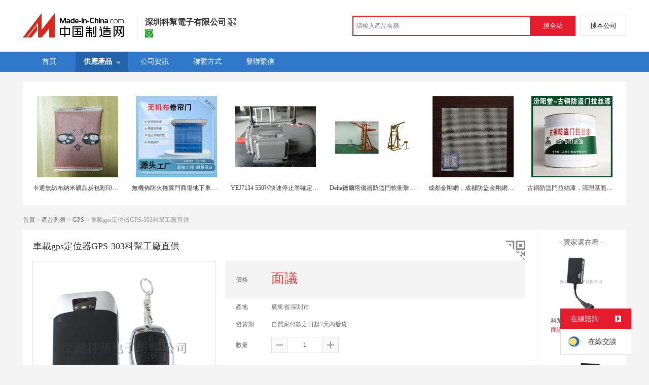

--- FILE ---
content_type: text/html; charset=GBK
request_url: https://big5.made-in-china.com/gongying/coban00-zBeEDLgVgkhU.html
body_size: 14301
content:
<!doctype html>
<html>
 <head> 
  <meta http-equiv="Content-Type" content="text/html; charset=GBK"> 
  <meta name="viewport" content="initial-scale=1.0,user-scalable=no,maximum-scale=1,width=device-width"> 
  <title>車載gps定位器GPS-303科幫工廠直供【價格，廠家，求購，使用說明】-中國製造網，深圳科幫電子有限公司</title> 
  <meta name="Keywords" content="車載gps定位器GPS-303科幫工廠直供批發價格,車載gps定位器GPS-303科幫工廠直供廠家,車載gps定位器GPS-303科幫工廠直供使用說明,車載gps定位器GPS-303科幫工廠直供求購,深圳科幫電子有限公司"> 
  <meta name="Description" content="中國製造網（cn.made-in-china.com）爲您提供深圳科幫電子有限公司相關的公司及產品資訊介紹，囊括了車載gps定位器GPS-303科幫工廠直供價格、廠家、圖片、使用說明等參數。想瞭解更加全面的車載gps定位器GPS-303科幫工廠直供資訊及深圳科幫電子有限公司的公司資訊就上中國製造網。"> 
  <link rel="preload" as="image" href="https://image.cn.made-in-china.com/cnimg/prod_6Ze21p24aS1W/0/車載gps定位器GPS-科幫工廠直供_800x800.jpg" fetchpriority="high"> 
  <link href="/resources/script/swiper/swiper.min.css" rel="stylesheet" type="text/css"> 
  <link href="/resources/script/jqzoom/jquery.jqzoom.css" rel="stylesheet" type="text/css"> 
  <link href="/resources/style/photoborder.css" rel="stylesheet" type="text/css"> 
  <link rel="canonical" href="https://big5.made-in-china.com/gongying/coban00-zBeEDLgVgkhU.html"> 
  <link href="/resources/style/module/free/free_common.css" rel="stylesheet" type="text/css"> 
  <link href="/resources/style/module/cert/cert.css" rel="stylesheet" type="text/css"> 
  <meta http-equiv="mobile-agent" content="format=html5;url=https://3g.made-in-china.com/gongying/coban00-zBeEDLgVgkhU.html"> 
  <meta http-equiv="Cache-Control" content="no-transform"> 
 </head> 
 <body x="0"> 
  <script type="text/javascript" src="/resources/script/jquery-1.7.2.js"></script> 
  <script type="text/javascript" src="/resources/script/jquery.cookie.js"></script> 
  <script type="text/javascript" src="https://big5.made-in-china.com/js/inquiry_logon.js"></script> 
  <script type="text/javascript" src="https://big5.made-in-china.com/script/pop/jquery.micpop.js"></script> 
  <input type="hidden" name="cnDomain" value="https://big5.made-in-china.com"> 
  <input type="hidden" name="sourceUrl" value="/resources/"> 
  <input type="hidden" name="currentComCsLevel" value="0"> 
  <input type="hidden" name="prodIds4Cookie" value="zBeEDLgVgkhU"> 
  <input type="hidden" id="province" value="廣東省"> 
  <input type="hidden" name="newIsLogonFlag" id="isLogon" value="false"> 
  <div id="top_area"></div> 
  <input type="hidden" name="jsAppName" value="zhanshiting"> 
  <script type="text/javascript" src="//cn.made-in-china.com/script/common/loadTop.js"></script> 
  <div style="display:none;" id="hidden_remote_user_info" data-name="狄" data-gender="女士" data-tel="" data-mobile="&amp;#x0031;&amp;#x0039;&amp;#x0038;&amp;#x0035;&amp;#x0034;&amp;#x0038;&amp;#x0036;&amp;#x0039;&amp;#x0031;&amp;#x0030;&amp;#x0037;" data-comid="ObcnHErvCyhp" data-comname="深圳科幫電子有限公司" data-logusername="coban00" data-cslevel="0" data-catcode="1442000000" data-certstate="0" data-prodid="zBeEDLgVgkhU" data-prodcode="1632010000"> 
  </div> 
  <input type="hidden" id="webTmDomain" value="http://webim.trademessenger.com"> 
  <div class="search-topbar"> 
   <div class="grid-wide"> 
    <a href="https://big5.made-in-china.com" target="_blank" id="domain"><h4 class="industry-logo">中國製造網</h4></a> 
    <input type="hidden" id="hiddenShowWord"> 
    <div class="co-hd"> 
     <div class="co-tit"> 
      <h1 class="tit">深圳科幫電子有限公司</h1> 
      <i class="icon icon-qrcode"></i> 
     </div> 
     <div class="cert"> 
      <a href="http://www.gsxt.gov.cn/index.html" target="_blank" rel="nofollow"><i class="icon icon-license"></i></a> 
     </div> 
     <div class="co-drop"> 
      <div class="co-drop-wrap"> 
       <div class="co-drop-hd"> 
        <p>深圳科幫電子有限公司</p> 
       </div> 
       <div class="co-drop-bd clearfix"> 
        <div class="co-drop-main"> 
         <p class="member-type clearfix"> </p> 
         <p class="info"> <span class="tit">經營模式：</span> <span class="con">貿易批發</span> </p> 
         <p class="info"> <span class="tit">所在地區：</span> <span class="con"> 廣東省&nbsp; 深圳市 </span> </p> 
         <p class="info"> <span class="tit">認證資訊：</span> <span class="con"> <a href="http://www.gsxt.gov.cn/index.html" target="_blank" rel="nofollow"><i class="icon icon-license"></i>工商  資訊</a> </span> </p> 
        </div> 
        <div class="cd-drop-qrcode"> 
         <img src="https://image.cn.made-in-china.com/imageservlet/WljU2hvd3Jvb21QYWdlO2NvYmFuMDB8NjsxMTA7MTEwb.png" alt="深圳科幫電子有限公司"> 
         <p>手機訪問展示廳</p> 
        </div> 
       </div> 
      </div> 
     </div> 
    </div> 
    <div class="topbar-search"> 
     <form name="SearchForm1" id="SearchForm1" method="get" action="https://big5.made-in-china.com/productdirectory.do" style="display: inline;" onsubmit="return checkSearchForm();"> 
      <div class="topbar-search-input"> 
       <input type="text" maxlength="30" placeholder="請輸入產品名稱" name="word" id="InputWord1" suggestLimit="20" style="color:#999999" value=""> 
       <input type="hidden" name="subaction" value="hunt"> 
       <input type="hidden" name="style" value="b"> 
       <input type="hidden" name="mode" value="and"> 
       <input type="hidden" name="code" value="0"> 
       <input type="hidden" name="comProvince" value="nolimit"> 
       <input type="hidden" name="order" value="0"> 
       <input type="hidden" name="userName" value="coban00"> 
       <input type="hidden" name="showType" value=""> 
       <input type="hidden" name="showWord" value="1"> 
      </div> 
      <div class="topbar-search-btn"> 
       <input type="button" class="btn-site" onclick="searchAll()" value="搜全站"> 
       <input type="button" class="btn-self" onclick="searchSelf()" value="搜本公司"> 
      </div> 
     </form> 
    </div> 
   </div> 
  </div> 
  <script src="https://s.cn.made-in-china.com/zst/script/jspf/topJs-c816a5a9.js" type="text/javascript"></script> 
  <div class="nav-wrap js-nav"> 
   <div class="grid-wide"> 
    <ul class="top_nav"> 
     <li class="nav-item"> <a target="" href="//coban00.cn.made-in-china.com"><span>首頁</span> </a> </li> 
     <li class="nav-item  nav-prod"> <a target="" class="now" href="//big5.made-in-china.com/showroom/coban00-product-list-1.html"><span>供應產品</span> <i></i></a> 
      <ul class="sub-nav"> 
       <li> <a title="GPS" href="//big5.made-in-china.com/showroom/coban00-product-mMUaTEQSxgxn-1.html"> GPS </a> 
        <!-- <ul class="prod-lv2">
                                <li>9</li>
                                <li>9</li>
                                <li>9</li>
                             </ul> --> </li> 
       <li> <a title="報 器" href="//big5.made-in-china.com/showroom/coban00-product-xhWRInEvDGmQ-1.html"> 報 器 </a> 
        <!-- <ul class="prod-lv2">
                                <li>9</li>
                                <li>9</li>
                                <li>9</li>
                             </ul> --> </li> 
       <!-- end of box --> 
      </ul> </li> 
     <li class="nav-item"> <a target="" href="//big5.made-in-china.com/showroom/coban00-companyinfo.html"><span>公司資訊</span></a> </li> 
     <li class="nav-item"> <a target="" href="//big5.made-in-china.com/showroom/coban00-contact.html"><span>聯繫方式</span></a> </li> 
     <li class="nav-item"> <a href="https://big5.made-in-china.com/sendInquiry/shrom_ObcnHErvCyhp_ObcnHErvCyhp.html#shrom" class="ls js-nav-source" rel="nofollow" target="_blank"><span>發聯繫信</span></a> </li> 
    </ul> 
   </div> 
  </div> 
  <div class="container detail-container"> 
   <div class="main-wrap"> 
    <div class="grid-wide"> 
     <div class="box hotPro"> 
      <ul class="clear"> 
       <li class="js-sc-expo" data-sc="prodId:zBeEDLgVgkhU,comId:ObcnHErvCyhp,comName: 深圳科幫電子有限公司"> <a href="//cn.made-in-china.com/gongying/zkpack-DqnQJoElBYHt.html?SourceType=0&amp;SourceId=zBeEDLgVgkhU" target="_blank"> <img alt="卡通無紡布納米礦晶炭包彩印定位無紡布包裝機活性炭顆粒包裝機" src="https://image.cn.made-in-china.com/cnimg/prod_4d04fq5dds7b/0/卡通無紡布納米礦晶炭包彩印定位無紡布包裝機活性炭顆粒包裝機_160x160.jpg"> </a> 
        <div class="hotPro-name"> 
         <a href="//cn.made-in-china.com/gongying/zkpack-DqnQJoElBYHt.html?SourceType=0&amp;SourceId=zBeEDLgVgkhU" target="_blank" title="卡通無紡布納米礦晶炭包彩印定位無紡布包裝機活性炭顆粒包裝機"> 卡通無紡布納米礦晶炭包彩印定位無紡布包裝機活性炭顆粒包裝機 </a> 
        </div> 
        <div class="hotPro-price"> 
        </div> </li> 
       <li class="js-sc-expo" data-sc="prodId:zBeEDLgVgkhU,comId:ObcnHErvCyhp,comName: 深圳科幫電子有限公司"> <a href="//cn.made-in-china.com/gongying/chanyunmumu-nozQqwZbXRHr.html?SourceType=0&amp;SourceId=zBeEDLgVgkhU" target="_blank"> <img alt="無機佈防火捲簾門商場地下車庫消防捲簾門" src="https://image.cn.made-in-china.com/cnimg/prod_ed43eG1KcD08/0/無機佈防火捲簾門商場地下車庫消防捲簾門_160x160.jpg"> </a> 
        <div class="hotPro-name"> 
         <a href="//cn.made-in-china.com/gongying/chanyunmumu-nozQqwZbXRHr.html?SourceType=0&amp;SourceId=zBeEDLgVgkhU" target="_blank" title="無機佈防火捲簾門商場地下車庫消防捲簾門"> 無機佈防火捲簾門商場地下車庫消防捲簾門 </a> 
        </div> 
        <div class="hotPro-price"> 
        </div> </li> 
       <li class="js-sc-expo" data-sc="prodId:zBeEDLgVgkhU,comId:ObcnHErvCyhp,comName: 深圳科幫電子有限公司"> <a href="//cn.made-in-china.com/gongying/dedong520-avtmGQeHRUhk.html?SourceType=0&amp;SourceId=zBeEDLgVgkhU" target="_blank"> <img alt="YEJ7134  550W快速停止準確定位制動電機" src="https://image.cn.made-in-china.com/cnimg/prod_3d2T7t3Q3de9/0/YEJ-W快速停止準確定位制動電機_160x160.jpg"> </a> 
        <div class="hotPro-name"> 
         <a href="//cn.made-in-china.com/gongying/dedong520-avtmGQeHRUhk.html?SourceType=0&amp;SourceId=zBeEDLgVgkhU" target="_blank" title="YEJ7134  550W快速停止準確定位制動電機"> YEJ7134 550W快速停止準確定位制動電機 </a> 
        </div> 
        <div class="hotPro-price"> 
        </div> </li> 
       <li class="js-sc-expo" data-sc="prodId:zBeEDLgVgkhU,comId:ObcnHErvCyhp,comName: 深圳科幫電子有限公司"> <a href="//cn.made-in-china.com/gongying/gs83110798-FSrnfODdApWP.html?SourceType=0&amp;SourceId=zBeEDLgVgkhU" target="_blank"> <img alt="Delta德爾塔儀器防盜門軟衝擊試驗機" src="https://image.cn.made-in-china.com/cnimg/prod_4d99b61T096Z/0/Delta德爾塔儀器防盜門軟衝擊試驗機_160x160.jpg"> </a> 
        <div class="hotPro-name"> 
         <a href="//cn.made-in-china.com/gongying/gs83110798-FSrnfODdApWP.html?SourceType=0&amp;SourceId=zBeEDLgVgkhU" target="_blank" title="Delta德爾塔儀器防盜門軟衝擊試驗機"> Delta德爾塔儀器防盜門軟衝擊試驗機 </a> 
        </div> 
        <div class="hotPro-price"> 
        </div> </li> 
       <li class="js-sc-expo" data-sc="prodId:zBeEDLgVgkhU,comId:ObcnHErvCyhp,comName: 深圳科幫電子有限公司"> <a href="//cn.made-in-china.com/gongying/ronglichang-SvhnAFrEJikJ.html?SourceType=0&amp;SourceId=zBeEDLgVgkhU" target="_blank"> <img alt="成都金剛網，成都防盜金剛網，成都不鏽鋼金剛網" src="https://image.cn.made-in-china.com/cnimg/prod_aZ9N1fcH296Z/0/成都金剛網-成都防盜金剛網-成都不鏽鋼金剛網_160x160.jpg"> </a> 
        <div class="hotPro-name"> 
         <a href="//cn.made-in-china.com/gongying/ronglichang-SvhnAFrEJikJ.html?SourceType=0&amp;SourceId=zBeEDLgVgkhU" target="_blank" title="成都金剛網，成都防盜金剛網，成都不鏽鋼金剛網"> 成都金剛網，成都防盜金剛網，成都不鏽鋼金剛網 </a> 
        </div> 
        <div class="hotPro-price"> 
        </div> </li> 
       <li class="js-sc-expo" data-sc="prodId:zBeEDLgVgkhU,comId:ObcnHErvCyhp,comName: 深圳科幫電子有限公司"> <a href="//cn.made-in-china.com/gongying/fenyangtang-YvDmQezHHVkj.html?SourceType=0&amp;SourceId=zBeEDLgVgkhU" target="_blank"> <img alt="古銅防盜門拉絲漆，清理基面凹凸不平處再施工！" src="https://image.cn.made-in-china.com/cnimg/prod_3Z4c1x6F3DcB/0/古銅防盜門拉絲漆-清理基面凹凸不平處再施工_160x160.jpg"> </a> 
        <div class="hotPro-name"> 
         <a href="//cn.made-in-china.com/gongying/fenyangtang-YvDmQezHHVkj.html?SourceType=0&amp;SourceId=zBeEDLgVgkhU" target="_blank" title="古銅防盜門拉絲漆，清理基面凹凸不平處再施工！"> 古銅防盜門拉絲漆，清理基面凹凸不平處再施工！ </a> 
        </div> 
        <div class="hotPro-price"> 
        </div> </li> 
      </ul> 
     </div> 
    </div> 
    <div class="grid-wide"> 
     <div id="dir"> 
      <a href="//coban00.cn.made-in-china.com" target="_blank">首頁</a> &gt; 
      <a href="//big5.made-in-china.com/showroom/coban00-product-list-1.html" target="_blank">產品列表</a> &gt; 
      <a href="//big5.made-in-china.com/showroom/coban00/product-list/GPS-1.html" target="_blank">GPS</a> &gt; 車載gps定位器GPS-303科幫工廠直供 
     </div> 
    </div> 
    <div class="grid-wide"> 
     <div class="halfImg clear"> 
      <input type="hidden" id="otherProNum" value="8"> 
      <input type="hidden" id="industryFlag" value=""> 
      <h1> 車載gps定位器GPS-303科幫工廠直供 </h1> 
      <div class="buyerWatch"> 
       <p>- 買家還在看 -</p> 
       <div class="list-wild"> 
        <ul class="buyer-list"> 
         <li class="js-sc-expo" data-sc="prodId:lKqnIWuDhVkY,comId:ObcnHErvCyhp,comName: 深圳科幫電子有限公司"> <a href="//big5.made-in-china.com/gongying/coban00-lKqnIWuDhVkY.html" title="科幫 311B GPS定位器車載   免費平臺"> <img alt="科幫 311B GPS定位器車載   免費平臺" src="https://image.cn.made-in-china.com/cnimg/prod_aZb26p9p2hfv/0/科幫-B-GPS定位器車載跟蹤器免費平臺_160x160.jpg"> </a> 
          <div class="buyer-pro-name"> 
           <a href="//big5.made-in-china.com/gongying/coban00-lKqnIWuDhVkY.html" title="科幫 311B GPS定位器車載   免費平臺">科幫 311B GPS定位器車載   免費平臺</a> 
          </div> 
          <div class="buyer-pro-price red">
           面議
          </div> </li> 
         <li class="js-sc-expo" data-sc="prodId:WKbJIegVChkY,comId:ObcnHErvCyhp,comName: 深圳科幫電子有限公司"> <a href="//big5.made-in-china.com/gongying/coban00-WKbJIegVChkY.html" title="科幫TK311C小體積防水GPS防盜器"> <img alt="科幫TK311C小體積防水GPS防盜器" src="https://image.cn.made-in-china.com/cnimg/prod_fZf29p7pbNaP/0/科幫TK-C小體積防水GPS防盜器_160x160.jpg"> </a> 
          <div class="buyer-pro-name"> 
           <a href="//big5.made-in-china.com/gongying/coban00-WKbJIegVChkY.html" title="科幫TK311C小體積防水GPS防盜器">科幫TK311C小體積防水GPS防盜器</a> 
          </div> 
          <div class="buyer-pro-price red">
           面議
          </div> </li> 
         <li class="js-sc-expo" data-sc="prodId:OKqnlcuYfhWv,comId:ObcnHErvCyhp,comName: 深圳科幫電子有限公司"> <a href="//big5.made-in-china.com/gongying/coban00-OKqnlcuYfhWv.html" title="科幫TK403B車載定位器 4G網路極速定位GPS定位器"> <img alt="科幫TK403B車載定位器 4G網路極速定位GPS定位器" src="https://image.cn.made-in-china.com/cnimg/prod_0Z924p324f8k/0/科幫TK-B車載定位器-G網路極速定位GPS定位器_160x160.jpg"> </a> 
          <div class="buyer-pro-name"> 
           <a href="//big5.made-in-china.com/gongying/coban00-OKqnlcuYfhWv.html" title="科幫TK403B車載定位器 4G網路極速定位GPS定位器">科幫TK403B車載定位器 4G網路極速定位GPS定位器</a> 
          </div> 
          <div class="buyer-pro-price red">
           面議
          </div> </li> 
         <li class="js-sc-expo" data-sc="prodId:QvbnHVuDXhcs,comId:ObcnHErvCyhp,comName: 深圳科幫電子有限公司"> <a href="//big5.made-in-china.com/gongying/coban00-QvbnHVuDXhcs.html" title="403A 汽車防盜器 廠家汽車GPS定位器4G"> <img alt="403A 汽車防盜器 廠家汽車GPS定位器4G" src="https://image.cn.made-in-china.com/cnimg/prod_9Zb20p528V9s/0/A-汽車防盜器-廠家汽車GPS定位器-G_160x160.jpg"> </a> 
          <div class="buyer-pro-name"> 
           <a href="//big5.made-in-china.com/gongying/coban00-QvbnHVuDXhcs.html" title="403A 汽車防盜器 廠家汽車GPS定位器4G">403A 汽車防盜器 廠家汽車GPS定位器4G</a> 
          </div> 
          <div class="buyer-pro-price red">
           面議
          </div> </li> 
         <li class="js-sc-expo" data-sc="prodId:PvemiyglfkVN,comId:ObcnHErvCyhp,comName: 深圳科幫電子有限公司"> <a href="//big5.made-in-china.com/gongying/coban00-PvemiyglfkVN.html" title="科幫廠家GPS寵物定位器201小型狗狗防盜器 防水"> <img alt="科幫廠家GPS寵物定位器201小型狗狗防盜器 防水" src="https://image.cn.made-in-china.com/cnimg/prod_aZb2apbze60b/0/科幫廠家GPS寵物定位器-小型狗狗防盜器-防水_160x160.jpg"> </a> 
          <div class="buyer-pro-name"> 
           <a href="//big5.made-in-china.com/gongying/coban00-PvemiyglfkVN.html" title="科幫廠家GPS寵物定位器201小型狗狗防盜器 防水">科幫廠家GPS寵物定位器201小型狗狗防盜器 防水</a> 
          </div> 
          <div class="buyer-pro-price red">
           面議
          </div> </li> 
         <li class="js-sc-expo" data-sc="prodId:BKqxXiIykckl,comId:ObcnHErvCyhp,comName: 深圳科幫電子有限公司"> <a href="//big5.made-in-china.com/gongying/coban00-BKqxXiIykckl.html" title="科幫GPS定位   303F 支持軌跡回放"> <img alt="科幫GPS定位   303F 支持軌跡回放" src="https://image.cn.made-in-china.com/cnimg/prod_3Zc2954neq9L/0/科幫GPS定位追蹤器-F-支持軌跡回放_160x160.jpg"> </a> 
          <div class="buyer-pro-name"> 
           <a href="//big5.made-in-china.com/gongying/coban00-BKqxXiIykckl.html" title="科幫GPS定位   303F 支持軌跡回放">科幫GPS定位   303F 支持軌跡回放</a> 
          </div> 
          <div class="buyer-pro-price red">
           面議
          </div> </li> 
         <li class="js-sc-expo" data-sc="prodId:NvbQBDIolckH,comId:ObcnHErvCyhp,comName: 深圳科幫電子有限公司"> <a href="//big5.made-in-china.com/gongying/coban00-NvbQBDIolckH.html" title="科幫車載gps定位器GPS-303G科幫工廠直供"> <img alt="科幫車載gps定位器GPS-303G科幫工廠直供" src="https://image.cn.made-in-china.com/cnimg/prod_6Z32957n42d6/0/科幫車載gps定位器GPS-G科幫工廠直供_160x160.jpg"> </a> 
          <div class="buyer-pro-name"> 
           <a href="//big5.made-in-china.com/gongying/coban00-NvbQBDIolckH.html" title="科幫車載gps定位器GPS-303G科幫工廠直供">科幫車載gps定位器GPS-303G科幫工廠直供</a> 
          </div> 
          <div class="buyer-pro-price red">
           面議
          </div> </li> 
         <li class="js-sc-expo" data-sc="prodId:FXemBplHfhkI,comId:ObcnHErvCyhp,comName: 深圳科幫電子有限公司"> <a href="//big5.made-in-china.com/gongying/coban00-FXemBplHfhkI.html" title="科幫TK311B防丟 coban車載GPS車載防盜器 GPS"> <img alt="科幫TK311B防丟 coban車載GPS車載防盜器 GPS" src="https://image.cn.made-in-china.com/cnimg/prod_aZ02856naJ8z/0/科幫TK-B防丟-coban車載GPS車載防盜器-GPS_160x160.jpg"> </a> 
          <div class="buyer-pro-name"> 
           <a href="//big5.made-in-china.com/gongying/coban00-FXemBplHfhkI.html" title="科幫TK311B防丟 coban車載GPS車載防盜器 GPS">科幫TK311B防丟 coban車載GPS車載防盜器 GPS</a> 
          </div> 
          <div class="buyer-pro-price red">
           面議
          </div> </li> 
        </ul> 
       </div> 
       <div class="exchange-prod"> 
        <span class="js-left"> &lt; </span> 
        <div class="cycle current"></div> 
        <div class="cycle"></div> 
        <div class="cycle"></div> 
        <span class="js-right"> &gt; </span> 
       </div> 
      </div> 
      <div class="detailPhoto"> 
       <table style="background-color:#fff;text-align:center" cellpadding="0" cellspacing="0"> 
        <tbody>
         <tr> 
          <td height="360" width="360" style="vertical-align:top;"> 
           <div class="view-show"> 
            <div class="big-pic"> 
             <span class="icon icon-magnifier"></span> 
             <span class="filter-img-view">圖片審覈中</span> 
             <a rel="gal1" class="jqzoom" data-url="https://image.cn.made-in-china.com/cnimg/prod_6Ze21p24aS1W/0/車載gps定位器GPS-科幫工廠直供_800x800.jpg" href="https://big5.made-in-china.com/tupian/coban00-zBeEDLgVgkhU.html" target="_blank" title="車載gps定位器GPS-303科幫工廠直供"> <img class="imgborderdetails" src="https://image.cn.made-in-china.com/cnimg/prod_6Ze21p24aS1W/0/車載gps定位器GPS-科幫工廠直供_800x800.jpg" border="0" title="點擊查看大圖：車載gps定位器GPS-303科幫工廠直供" alt="車載gps定位器GPS-303科幫工廠直供"> </a> 
            </div> 
           </div> </td> 
         </tr> 
        </tbody>
       </table> 
       <set var="offset" value="0" /> 
       <div class="imagezoom"></div> 
       <set var="offset" value="0" /> 
       <div class="small-wrap"> 
        <div class="small-pic clear"> 
         <div class="imgs-out"> 
          <table cellspacing="1" class="mImgs"> 
           <tbody>
            <tr> 
             <td data-status="3" class="td-odd cur" iszoom="1" rel="{gallery: 'gal1',smallimage: 'https://image.cn.made-in-china.com/cnimg/prod_6Ze21p24aS1W/0/車載gps定位器GPS-科幫工廠直供_800x800.jpg',largeimage: 'https://image.cn.made-in-china.com/cnimg/prod_6Ze21p24aS1W/0/車載gps定位器GPS-科幫工廠直供_800x800.jpg'}" id="small_0" data-off="" data-href="https://big5.made-in-china.com/tupian/coban00-zBeEDLgVgkhU.html"> <img border="0" alt="車載gps定位器GPS-303科幫工廠直供" src="https://image.cn.made-in-china.com/cnimg/prod_6Ze21p24aS1W/0/車載gps定位器GPS-科幫工廠直供_100x100.jpg"> </td> 
             <td class="td-even"></td> 
             <td data-status="3" class="td-odd " iszoom="1" rel="{gallery: 'gal1',smallimage: 'https://image.cn.made-in-china.com/cnimg/prod_aZ828p844T7k/0/車載gps定位器GPS-科幫工廠直供_800x800.jpg',largeimage: 'https://image.cn.made-in-china.com/cnimg/prod_aZ828p844T7k/0/車載gps定位器GPS-科幫工廠直供_800x800.jpg'}" id="small_1" data-off="" data-href="https://big5.made-in-china.com/tupian/coban00-zBeEDLgVgkhU.html"> <img border="0" alt="車載gps定位器GPS-303科幫工廠直供" src="https://image.cn.made-in-china.com/cnimg/prod_aZ828p844T7k/0/車載gps定位器GPS-科幫工廠直供_100x100.jpg"> </td> 
             <td class="td-even"></td> 
             <td data-status="3" class="td-odd " iszoom="1" rel="{gallery: 'gal1',smallimage: 'https://image.cn.made-in-china.com/cnimg/prod_4Zb21p746T5s/0/車載gps定位器GPS-科幫工廠直供_800x800.jpg',largeimage: 'https://image.cn.made-in-china.com/cnimg/prod_4Zb21p746T5s/0/車載gps定位器GPS-科幫工廠直供_800x800.jpg'}" id="small_2" data-off="" data-href="https://big5.made-in-china.com/tupian/coban00-zBeEDLgVgkhU.html"> <img border="0" alt="車載gps定位器GPS-303科幫工廠直供" src="https://image.cn.made-in-china.com/cnimg/prod_4Zb21p746T5s/0/車載gps定位器GPS-科幫工廠直供_100x100.jpg"> </td> 
             <td class="td-even"></td> 
             <td data-status="3" class="td-odd " iszoom="1" rel="{gallery: 'gal1',smallimage: 'https://image.cn.made-in-china.com/cnimg/prod_8Ze22p14fTeC/0/車載gps定位器GPS-科幫工廠直供_800x800.jpg',largeimage: 'https://image.cn.made-in-china.com/cnimg/prod_8Ze22p14fTeC/0/車載gps定位器GPS-科幫工廠直供_800x800.jpg'}" id="small_3" data-off="" data-href="https://big5.made-in-china.com/tupian/coban00-zBeEDLgVgkhU.html"> <img border="0" alt="車載gps定位器GPS-303科幫工廠直供" src="https://image.cn.made-in-china.com/cnimg/prod_8Ze22p14fTeC/0/車載gps定位器GPS-科幫工廠直供_100x100.jpg"> </td> 
             <td class="td-even"></td> 
             <td data-status="3" class="td-odd " iszoom="1" rel="{gallery: 'gal1',smallimage: 'https://image.cn.made-in-china.com/cnimg/prod_fZ12dp74fT78/0/車載gps定位器GPS-科幫工廠直供_800x800.jpg',largeimage: 'https://image.cn.made-in-china.com/cnimg/prod_fZ12dp74fT78/0/車載gps定位器GPS-科幫工廠直供_800x800.jpg'}" id="small_4" data-off="" data-href="https://big5.made-in-china.com/tupian/coban00-zBeEDLgVgkhU.html"> <img border="0" alt="車載gps定位器GPS-303科幫工廠直供" src="https://image.cn.made-in-china.com/cnimg/prod_fZ12dp74fT78/0/車載gps定位器GPS-科幫工廠直供_100x100.jpg"> </td> 
             <td class="td-even"></td> 
            </tr> 
           </tbody>
          </table> 
         </div> 
        </div> 
       </div> 
       <div class="detail-share-ope clear"> 
        <div class="fav-prod"> 
         <a rel="nofollow" href="javascript:add2fav()"><i class="icon icon-fav-o"></i> 收藏產品</a> 
        </div> 
        <div class="report-prod "> 
         <a rel="nofollow" target="_blank" href="https://membercenter.cn.made-in-china.com/report/apply?enReportObj=EmJxQQnVMEAm&amp;enReportedProdId=zBeEDLgVgkhU&amp;enReportedComId=ObcnHErvCyhp&amp;enReportComId="><i class="icon icon-reportProd"></i>舉報</a> 
        </div> 
        <div class="shareSNS clear"> 
         <div id="bdshare" class="bdshare_t get-codes-bdshare"> 
          <span class="bds_tit">分享到</span> 
          <div class="bds_wx"> 
           <span> <img src=" https://image.cn.made-in-china.com/imageservlet/HJvZERldGFpbFBhZ2U7ekJlRURMZ1Zna2hVfGNvYmFuMDB8NTsyMDA7MjAwc.png" alt="分享"> 掃碼發送給微信好友 </span> 
          </div> 
          <a class="bds_qzone"></a> 
          <a class="bds_tsina"></a> 
         </div> 
        </div> 
       </div> 
      </div> 
      <script type="text/javascript" src="/resources/script/jqzoom/jquery.jqzoom-core.js"></script> 
      <script type="text/javascript">
						$(document).ready(function() {
						  var $imageZoom = $('.jqzoom').jqzoom({
						    zoomType: 'standard',//標準類型其他值爲：drag|innerzoom|reverse|standard
						    lens:false,//滑鼠上的框//從false修改爲true，想讓放大效果時滑鼠上的框存在
						    preloadImages: true,
						    alwaysOn:false,//是否總是顯示
						    title:true,
						    zoomWidth:400,
						    zoomHeight:400,
						    xOffset:-65,
						    yOffset:-65
						    });
						  if(!true){
						    $.jqzoom.disableAll();
						  }

						  changeShareHref(".share-sina");
						  changeShareHref(".share-qzone");
						});

						function changeShareHref(_selector){
							var share_url = new String(window.location);
			                var share_encodeUrl = encodeURIComponent(share_url);
			                var share_subUrl = share_url.substring(share_url.lastIndexOf("/") + 1, share_url.lastIndexOf("."));
			                var share_subEncodeUrl = encodeURIComponent(share_url.replace(share_subUrl, decodeURIComponent(share_subUrl)));
			                var share_title = encodeURIComponent(document.title);
			                var share_title_url = share_title + "+" + share_url;
								try{
									$(_selector).attr("href",$(_selector).attr("href").replace("{title}", share_title).replace("{url}", share_url).replace("{encodeUrl}", share_encodeUrl).replace("{subEncodeUrl}", share_subEncodeUrl).replace("{title_url}", share_title_url));
								}catch(e){
								}
							}
						</script> 
      <div class="rightCon"> 
       <div class="detail-qrcode-switch"> 
        <div class="qrcode-switch-hd js-qrcode-prod-hd"></div> 
        <div class="qrcode-switch-bd js-qrcode-prod-bd"> 
         <img src="https://image.cn.made-in-china.com/imageservlet/HJvZERldGFpbFBhZ2U7ekJlRURMZ1Zna2hVfGNvYmFuMDB8NTsyMDA7MjAwc.png" style="width:100px;height:100px;" alt="車載gps定位器GPS-303科幫工廠直供"> 
         <p>手機查看產品資訊</p> 
        </div> 
       </div> 
       <!-- 價格功能表  ---S  --> 
       <!-- 價格功能表  ---E  --> 
       <!-- 詳細資訊  ---S  --> 
       <table cellspacing="0" cellpadding="0" border="0" id="prodetails_data"> 
        <tbody> 
         <tr class="tr-price"> 
          <th>價格</th> 
          <td><strong class="red">面議</strong></td> 
         </tr> 
         <tr> 
          <th>產地</th> 
          <td>廣東省/深圳市</td> 
         </tr> 
         <tr> 
          <th>發貨期</th> 
          <td> 自買家付款之日起7天內發貨 </td> 
         </tr> 
         <input type="hidden" name="specFlag" value="0"> 
         <tr> 
          <th>數量</th> 
          <td id="quantityTd"> 
           <div class="amount clear"> 
            <span class="amount-minus js-minus amount-minus-disabled"> <i class="icon icon-plus-gray"></i> </span> 
            <input type="text" class="txt txt-amount" name="quantity" id="quantity" value="1" data-min="1" data-max="99999999.999" data-cur="1" maxlength="12" autocomplete="off"> 
            <span class="amount-plus js-plus"> <i class="icon icon-add-gray"></i> </span> 
           </div> </td> 
         </tr> 
        </tbody> 
       </table> 
       <div class="detail-contact clear js-paren"> 
        <div class="detail-contact-hd"> 
         <i></i> 
         <p>   話</p> 
        </div> 
        <div class="contact-person  js-view-tels"> 
         <em>狄&nbsp;女士</em> 
        </div> 
        <ul class="contact-tel clear js-view-tels"> 
         <li>198****9107</li> 
         <li></li> 
        </ul> 
        <button type="button" class="btn btn-xxl btn-primary view-tel-btns js-view-tel-btns" data-position="page">查看  號碼</button> 
       </div> 
       <div id="butS" class="clear"> 
        <div class="contactFr"> 
         <a class="btn btn-xxl btn-primary-light js-url-contact" href="https://big5.made-in-china.com/sendInquiry/prod_zBeEDLgVgkhU_ObcnHErvCyhp.html#shrom" target="_blank" rel="nofollow"> 發聯繫信 </a> 
        </div> 
        <div class="contactFr"> 
         <a href="javascript:void(0)" class="link" id="addToCart" data-id="zBeEDLgVgkhU">加入購物車</a> 
        </div> 
        <div class="contactFr" id="contact_first"> 
         <a class="link js-showroom-purchase" id="quickOrder" href="javascript:void(0)" data-href="https://membercenter.big5.made-in-china.com/purchase/order/new/?originalId=zBeEDLgVgkhU&amp;sourceType=1" target="_blank" rel="nofollow">立即訂購</a> 
        </div> 
       </div> 
      </div> 
     </div> 
    </div> 
    <div class="grid-wide"> 
    </div> 
    <div class="grid-wide main clear"> 
     <!-- side1 --> 
     <div class="side_1"> 
      <input type="hidden" value="prodDetail" id="curr_action"> 
      <div class="box"> 
       <h2>
        <div class="hL"></div>
        <div class="hR"></div> <a href="javascript:void(0);" rel="nofollow"> <span> 產品分類 </span></a> </h2> 
       <div class="boxCont proCategory" data-choose="otherwise"> 
        <ul> 
         <li> <a href="//big5.made-in-china.com/showroom/coban00-product-mMUaTEQSxgxn-1.html" data-test="group"> GPS （48）</a> </li> 
         <li> <a href="//big5.made-in-china.com/showroom/coban00-product-xhWRInEvDGmQ-1.html" data-test="group"> 報 器 （1）</a> </li> 
        </ul> 
        <!-- end of mPro --> 
       </div>
       <!-- end of boxCont --> 
      </div> 
      <!-- end of box --> 
      <div class="box js-hidden4sem"> 
       <h2> 
        <div class="hL"></div>
        <div class="hR"></div> <a rel="nofollow" href="//big5.made-in-china.com/showroom/coban00-contact.html"><span>聯繫資訊</span></a> </h2> 
       <div class="boxCont boxText contactCard"> 
        <ul class="contactInfo"> 
         <li> <strong>狄</strong>&nbsp; 女士&nbsp; （業務員） </li> 
         <li class="js-hidden4sem js-parent js-page-tel"> <span class="contact-tit">  ：</span> <a href="javascript:void(0)" class="contact-bd js-view-tel-btn">查看  號碼</a> <p class="contact-bd org"></p> </li> 
         <li><span class="contact-tit">地址：</span> <span class="contact-bd"> 廣東省 深圳市 &nbsp; 南山區 深圳南山區南頭關口二路智恆產業園22棟5樓 </span> </li> 
        </ul> 
        <div class="menu-more"> 
         <a rel="nofollow" target="" href="//big5.made-in-china.com/showroom/coban00-contact.html">查看更多 </a> 
        </div> 
       </div> 
      </div> 
      <!-- 最新上架   S --> 
      <!-- 最新上架   E --> 
      <div class="mb10"> 
       <a target="_blank" href="http://www.abiz.com/caigourj/?source=74" rel="nofollow"><img vspace="5" src="/resources/images/free/abiz.png" alt="好用又免費的採購管理軟體"></a> 
      </div> 
      <!-- 下架產品不顯示這部分內容 --> 
      <div class="box box-annexation clear"> 
       <ul id="suoyin"> 
        <li><a href="//big5.made-in-china.com/showroom/coban00-product-index.html">產品索引</a></li> 
       </ul> 
       <ul class="otherLink"> 
        <li id="one"><a rel="nofollow" href="javascript:add2fav()">添加到產品收藏夾</a></li> 
        <form action="/showroom/add2fav.do" method="get" name="detailForm1" id="detailForm1"> 
         <input type="hidden" name="nextPage"> 
         <input type="hidden" name="successPage"> 
         <input type="hidden" name="SourceType" value="prod"> 
         <input type="hidden" name="logon" value="0"> 
         <input type="hidden" name="vodomain" value="https://membercenter.big5.made-in-china.com"> 
         <input type="hidden" name="SourceId" value="zBeEDLgVgkhU"> 
         <input type="hidden" name="userName" value="coban00"> 
        </form> 
        <input type="hidden" value="深圳科幫電子有限公司" id="two_company"> 
        <input type="hidden" value="//coban00.cn.made-in-china.com" id="two_home"> 
        <input type="hidden" id="logUserName" value="coban00"> 
        <input type="hidden" id="action" value="prodDetail"> 
        <li><a href="https://membercenter.cn.made-in-china.com/report/apply?enReportObj=xmQExQndGJUQ&amp;enReportedComId=ObcnHErvCyhp&amp;enReportComId=" target="_blank">舉報</a></li> 
       </ul> 
      </div> 
      <script type="text/javascript" id="bdshare_js" data="type=tools"></script> 
      <script type="text/javascript" id="bdshell_js"></script> 
      <script type="text/javascript">
                    document.getElementById('bdshell_js').src = "/resources/script/baidu/shell.js?cdnversion=" + Math.ceil(new Date()/3600000);
</script> 
     </div> 
     <!-- side2 --> 
     <div class="side_2"> 
      <input type="hidden" id="userName" value="coban00"> 
      <div class="proDetail_box"> 
       <ul class="prod-detail-tab"> 
        <li class="prod-tab-item active" data-type="1">產品詳情</li> 
       </ul> 
       <div class="description"> 
        <div class="de-table"> 
         <h4 class="de-hd">“車載gps定位器GPS-303科幫工廠直供”參數說明</h4> 
         <div class="de-table-bd clear"> 
          <table width="100%" border="1" cellspacing="0" cellpadding="0"> 
           <colgroup width="15%"></colgroup> 
           <colgroup width="35%"></colgroup> 
           <colgroup width="15%"></colgroup> 
           <colgroup width="35%"></colgroup> 
           <tbody>
            <tr> 
             <td>是否有現貨：</td> 
             <td>是</td> 
             <td>地圖功能：</td> 
             <td>有地圖</td> 
            </tr> 
            <tr> 
             <td>座標雙顯：</td> 
             <td>303G</td> 
             <td>使用方式：</td> 
             <td>車載式</td> 
            </tr> 
            <tr> 
             <td>螢幕尺寸：</td> 
             <td>其他</td> 
             <td>類型：</td> 
             <td>GPS   </td> 
            </tr> 
            <tr> 
             <td>型號：</td> 
             <td>303G</td> 
             <td>規格：</td> 
             <td>303F</td> 
            </tr> 
            <tr> 
             <td>商標：</td> 
             <td>科幫</td> 
             <td> </td>
             <td> </td>
            </tr> 
           </tbody>
          </table> 
         </div> 
        </div> 
        <div class="de-detail"> 
         <h4 class="de-hd">“車載gps定位器GPS-303科幫工廠直供”詳細介紹</h4> 
         <div class="de-detail-bd" id="prodDesc" data-new="0"> 
          <div class="temp-hd" style="line-height:30px;color:#555555;font-size:14px;border-bottom:2px solid #bcc1c8;font-family:Arial, Helvetica, sans-serif;padding:0 10px;">
            &nbsp; 
          </div> 
          <div class="temp-hd" style="line-height:30px;color:#555555;font-size:14px;border-bottom:2px solid #bcc1c8;font-family:Arial, Helvetica, sans-serif;padding:0 10px;"> 
           <strong class="js-temp-prod-name">車載gps定</strong>品 
           <strong class="js-temp-prod-name">位器GPS-303科幫工廠直供</strong>GPS303G標配：303G帶線材頭裸機，遙控器，12PIN線材,外接咪頭,繼電器，螺絲刀,說明書，包裝盒. 
           <br> &nbsp; 
           <p><img src="https://image.cn.made-in-china.com/prod/698-164513555.jpg" tempid="164513555" srcid="VAlJahcvYqWL" width="698px" height="698px"><img src="https://image.cn.made-in-china.com/prod/698-164513565.jpg" tempid="164513565" srcid="VfiEtohGvbcL" width="698px" height="698px"><img src="https://image.cn.made-in-china.com/prod/698-164513575.jpg" tempid="164513575" srcid="WAHxaBkdbqVu" width="698px" height="698px"><img src="https://image.cn.made-in-china.com/prod/698-164513585.jpg" tempid="164513585" srcid="kfHnAChOXMWz" width="698px" height="698px"></p> 
          </div> 
         </div> 
        </div> 
       </div> 
      </div> 
      <div class="box"> 
       <h2> <a class="showroom-more" href="//big5.made-in-china.com/showroom/coban00-product-list-1.html" target="_blank">查看更多產品&gt;</a> <strong>向您推薦</strong> </h2> 
       <div class="boxCont boxImg160"> 
        <ul id="otherpro" class="prod-lst"> 
         <li class="js-sc-expo" data-sc="prodId:lKqnIWuDhVkY,comId:ObcnHErvCyhp,comName: "> 
          <div class="pic"> 
           <div class="sl-vam pic-160"> 
            <div class="sl-vam-outer"> 
             <div class="sl-vam-inner"> 
              <a href="//big5.made-in-china.com/gongying/coban00-lKqnIWuDhVkY.html" data-suf="source=prod_detail" class="js-addsuf" target="_blank"> <img alt="科幫 311B GPS定位器車載   免費平臺" src="https://image.cn.made-in-china.com/cnimg/prod_aZb26p9p2hfv/0/科幫-B-GPS定位器車載跟蹤器免費平臺_160x160.jpg" title="科幫 311B GPS定位器車載   免費平臺"> </a> 
             </div> 
            </div> 
           </div> 
          </div> 
          <div class="proName">
           <a href="//big5.made-in-china.com/gongying/coban00-lKqnIWuDhVkY.html" data-suf="source=prod_detail" class="js-addsuf" target="_blank" title="科幫 311B GPS定位器車載   免費平臺"> <span class="js-title">科幫 311B GPS定位器車載   免費平...</span></a>
          </div> 
          <div class="price">
            面議 
          </div> </li> 
         <li class="js-sc-expo" data-sc="prodId:WKbJIegVChkY,comId:ObcnHErvCyhp,comName: "> 
          <div class="pic"> 
           <div class="sl-vam pic-160"> 
            <div class="sl-vam-outer"> 
             <div class="sl-vam-inner"> 
              <a href="//big5.made-in-china.com/gongying/coban00-WKbJIegVChkY.html" data-suf="source=prod_detail" class="js-addsuf" target="_blank"> <img alt="科幫TK311C小體積防水GPS防盜器" src="https://image.cn.made-in-china.com/cnimg/prod_fZf29p7pbNaP/0/科幫TK-C小體積防水GPS防盜器_160x160.jpg" title="科幫TK311C小體積防水GPS防盜器"> </a> 
             </div> 
            </div> 
           </div> 
          </div> 
          <div class="proName">
           <a href="//big5.made-in-china.com/gongying/coban00-WKbJIegVChkY.html" data-suf="source=prod_detail" class="js-addsuf" target="_blank" title="科幫TK311C小體積防水GPS防盜器"> <span class="js-title">科幫TK311C小體積防水GPS防盜器</span></a>
          </div> 
          <div class="price">
            面議 
          </div> </li> 
         <li class="js-sc-expo" data-sc="prodId:OKqnlcuYfhWv,comId:ObcnHErvCyhp,comName: "> 
          <div class="pic"> 
           <div class="sl-vam pic-160"> 
            <div class="sl-vam-outer"> 
             <div class="sl-vam-inner"> 
              <a href="//big5.made-in-china.com/gongying/coban00-OKqnlcuYfhWv.html" data-suf="source=prod_detail" class="js-addsuf" target="_blank"> <img alt="科幫TK403B車載定位器 4G網路極速定位GPS定位器" src="https://image.cn.made-in-china.com/cnimg/prod_0Z924p324f8k/0/科幫TK-B車載定位器-G網路極速定位GPS定位器_160x160.jpg" title="科幫TK403B車載定位器 4G網路極速定位GPS定位器"> </a> 
             </div> 
            </div> 
           </div> 
          </div> 
          <div class="proName">
           <a href="//big5.made-in-china.com/gongying/coban00-OKqnlcuYfhWv.html" data-suf="source=prod_detail" class="js-addsuf" target="_blank" title="科幫TK403B車載定位器 4G網路極速定位GPS定位器"> <span class="js-title">科幫TK403B車載定位器 4G網路極速定位...</span></a>
          </div> 
          <div class="price">
            面議 
          </div> </li> 
         <li class="js-sc-expo" data-sc="prodId:QvbnHVuDXhcs,comId:ObcnHErvCyhp,comName: "> 
          <div class="pic"> 
           <div class="sl-vam pic-160"> 
            <div class="sl-vam-outer"> 
             <div class="sl-vam-inner"> 
              <a href="//big5.made-in-china.com/gongying/coban00-QvbnHVuDXhcs.html" data-suf="source=prod_detail" class="js-addsuf" target="_blank"> <img alt="403A 汽車防盜器 廠家汽車GPS定位器4G" src="https://image.cn.made-in-china.com/cnimg/prod_9Zb20p528V9s/0/A-汽車防盜器-廠家汽車GPS定位器-G_160x160.jpg" title="403A 汽車防盜器 廠家汽車GPS定位器4G"> </a> 
             </div> 
            </div> 
           </div> 
          </div> 
          <div class="proName">
           <a href="//big5.made-in-china.com/gongying/coban00-QvbnHVuDXhcs.html" data-suf="source=prod_detail" class="js-addsuf" target="_blank" title="403A 汽車防盜器 廠家汽車GPS定位器4G"> <span class="js-title">403A 汽車防盜器 廠家汽車GPS定位器4...</span></a>
          </div> 
          <div class="price">
            面議 
          </div> </li> 
         <li class="js-sc-expo" data-sc="prodId:PvemiyglfkVN,comId:ObcnHErvCyhp,comName: "> 
          <div class="pic"> 
           <div class="sl-vam pic-160"> 
            <div class="sl-vam-outer"> 
             <div class="sl-vam-inner"> 
              <a href="//big5.made-in-china.com/gongying/coban00-PvemiyglfkVN.html" data-suf="source=prod_detail" class="js-addsuf" target="_blank"> <img alt="科幫廠家GPS寵物定位器201小型狗狗防盜器 防水" src="https://image.cn.made-in-china.com/cnimg/prod_aZb2apbze60b/0/科幫廠家GPS寵物定位器-小型狗狗防盜器-防水_160x160.jpg" title="科幫廠家GPS寵物定位器201小型狗狗防盜器 防水"> </a> 
             </div> 
            </div> 
           </div> 
          </div> 
          <div class="proName">
           <a href="//big5.made-in-china.com/gongying/coban00-PvemiyglfkVN.html" data-suf="source=prod_detail" class="js-addsuf" target="_blank" title="科幫廠家GPS寵物定位器201小型狗狗防盜器 防水"> <span class="js-title">科幫廠家GPS寵物定位器201小型狗狗防盜器...</span></a>
          </div> 
          <div class="price">
            面議 
          </div> </li> 
         <li class="js-sc-expo" data-sc="prodId:BKqxXiIykckl,comId:ObcnHErvCyhp,comName: "> 
          <div class="pic"> 
           <div class="sl-vam pic-160"> 
            <div class="sl-vam-outer"> 
             <div class="sl-vam-inner"> 
              <a href="//big5.made-in-china.com/gongying/coban00-BKqxXiIykckl.html" data-suf="source=prod_detail" class="js-addsuf" target="_blank"> <img alt="科幫GPS定位   303F 支持軌跡回放" src="https://image.cn.made-in-china.com/cnimg/prod_3Zc2954neq9L/0/科幫GPS定位追蹤器-F-支持軌跡回放_160x160.jpg" title="科幫GPS定位   303F 支持軌跡回放"> </a> 
             </div> 
            </div> 
           </div> 
          </div> 
          <div class="proName">
           <a href="//big5.made-in-china.com/gongying/coban00-BKqxXiIykckl.html" data-suf="source=prod_detail" class="js-addsuf" target="_blank" title="科幫GPS定位   303F 支持軌跡回放"> <span class="js-title">科幫GPS定位   303F 支持軌跡回放</span></a>
          </div> 
          <div class="price">
            面議 
          </div> </li> 
         <li class="js-sc-expo" data-sc="prodId:NvbQBDIolckH,comId:ObcnHErvCyhp,comName: "> 
          <div class="pic"> 
           <div class="sl-vam pic-160"> 
            <div class="sl-vam-outer"> 
             <div class="sl-vam-inner"> 
              <a href="//big5.made-in-china.com/gongying/coban00-NvbQBDIolckH.html" data-suf="source=prod_detail" class="js-addsuf" target="_blank"> <img alt="科幫車載gps定位器GPS-303G科幫工廠直供" src="https://image.cn.made-in-china.com/cnimg/prod_6Z32957n42d6/0/科幫車載gps定位器GPS-G科幫工廠直供_160x160.jpg" title="科幫車載gps定位器GPS-303G科幫工廠直供"> </a> 
             </div> 
            </div> 
           </div> 
          </div> 
          <div class="proName">
           <a href="//big5.made-in-china.com/gongying/coban00-NvbQBDIolckH.html" data-suf="source=prod_detail" class="js-addsuf" target="_blank" title="科幫車載gps定位器GPS-303G科幫工廠直供"> <span class="js-title">科幫車載gps定位器GPS-303G科幫工廠...</span></a>
          </div> 
          <div class="price">
            面議 
          </div> </li> 
         <li class="js-sc-expo" data-sc="prodId:FXemBplHfhkI,comId:ObcnHErvCyhp,comName: "> 
          <div class="pic"> 
           <div class="sl-vam pic-160"> 
            <div class="sl-vam-outer"> 
             <div class="sl-vam-inner"> 
              <a href="//big5.made-in-china.com/gongying/coban00-FXemBplHfhkI.html" data-suf="source=prod_detail" class="js-addsuf" target="_blank"> <img alt="科幫TK311B防丟 coban車載GPS車載防盜器 GPS" src="https://image.cn.made-in-china.com/cnimg/prod_aZ02856naJ8z/0/科幫TK-B防丟-coban車載GPS車載防盜器-GPS_160x160.jpg" title="科幫TK311B防丟 coban車載GPS車載防盜器 GPS"> </a> 
             </div> 
            </div> 
           </div> 
          </div> 
          <div class="proName">
           <a href="//big5.made-in-china.com/gongying/coban00-FXemBplHfhkI.html" data-suf="source=prod_detail" class="js-addsuf" target="_blank" title="科幫TK311B防丟 coban車載GPS車載防盜器 GPS"> <span class="js-title">科幫TK311B防丟 coban車載GPS車...</span></a>
          </div> 
          <div class="price">
            面議 
          </div> </li> 
        </ul> 
       </div> 
      </div> 
      <div class="box recmd-prod"> 
       <div class="recmd-prod-hd"> 
        <h2><strong>您可能感興趣的產品</strong></h2> 
       </div> 
       <div class="boxCont boxImg160"> 
        <ul class="prod-lst" id="recmdProdList"> 
         <li class="js-sc-expo" data-sc="prodId:XvsELTQuJcWf,comId:GMWQhvkxANVZ,comName: 上海歐沁機電工程技術有限公司"> 
          <div class="pic vam"> 
           <div class="vam-out"> 
            <div class="vam-in"> 
             <a href="//big5.made-in-china.com/gongying/ouquen-XvsELTQuJcWf.html" target="_blank"> <img alt="德國倍福beckhoff 匯流排模組 EL7037" src="https://image.cn.made-in-china.com/cnimg/prod_5Z8zbm424m55/0/德國倍福beckhoff-匯流排模組-EL_160x160.jpg" title="德國倍福beckhoff 匯流排模組 EL7037"></a> 
            </div> 
           </div> 
          </div> 
          <div class="price"> 
          </div> 
          <div class="proName"> 
           <a href="//big5.made-in-china.com/gongying/ouquen-XvsELTQuJcWf.html" target="_blank" title="德國倍福beckhoff 匯流排模組 EL7037"> 德國倍福beckhoff 匯流排模組 EL7037</a> 
          </div> </li> 
         <li class="js-sc-expo" data-sc="prodId:KvyxEoQHgVka,comId:ZbcJdKMuMCVn,comName: 深圳市海路通線纜有限公司"> 
          <div class="pic vam"> 
           <div class="vam-out"> 
            <div class="vam-in"> 
             <a href="//big5.made-in-china.com/gongying/yutuo5250-KvyxEoQHgVka.html" target="_blank"> <img alt="UTP CAT6 銅芯網路電纜 Cat5e（CU）" src="https://image.cn.made-in-china.com/cnimg/prod_3Z5z5RcF444h/0/UTP-CAT-銅芯網路電纜-Cat-e-CU_160x160.jpg" title="UTP CAT6 銅芯網路電纜 Cat5e（CU）"></a> 
            </div> 
           </div> 
          </div> 
          <div class="price"> 
          </div> 
          <div class="proName"> 
           <a href="//big5.made-in-china.com/gongying/yutuo5250-KvyxEoQHgVka.html" target="_blank" title="UTP CAT6 銅芯網路電纜 Cat5e（CU）"> UTP CAT6 銅芯網路電纜 Cat5e（CU）</a> 
          </div> </li> 
         <li class="js-sc-expo" data-sc="prodId:AXBxjSCJAWhz,comId:WbfQRxgDuHkz,comName: 杭州奇諾機電設備有限公司"> 
          <div class="pic vam"> 
           <div class="vam-out"> 
            <div class="vam-in"> 
             <a href="//big5.made-in-china.com/gongying/habe3057-AXBxjSCJAWhz.html" target="_blank"> <img alt="供應0.37kw鋁殼耐高溫電機, 烘烤專用高溫電機" src="https://image.cn.made-in-china.com/cnimg/prod_dZdzcf7kbh0h/0/供應-kw鋁殼耐高溫電機-烘烤專用高溫電機_160x160.jpg" title="供應0.37kw鋁殼耐高溫電機, 烘烤專用高溫電機"></a> 
            </div> 
           </div> 
          </div> 
          <div class="price"> 
          </div> 
          <div class="proName"> 
           <a href="//big5.made-in-china.com/gongying/habe3057-AXBxjSCJAWhz.html" target="_blank" title="供應0.37kw鋁殼耐高溫電機, 烘烤專用高溫電機"> 供應0.37kw鋁殼耐高溫電機, 烘烤專用高溫電機</a> 
          </div> </li> 
         <li class="js-sc-expo" data-sc="prodId:xBXnqhNcEWkI,comId:uelQPjihnHVy,comName: 湖北中盛電氣有限公司"> 
          <div class="pic vam"> 
           <div class="vam-out"> 
            <div class="vam-in"> 
             <a href="//big5.made-in-china.com/gongying/hbzsdq2010-xBXnqhNcEWkI.html" target="_blank"> <img alt="10KV高壓變頻調速裝置工作原理  變頻器控制櫃" src="https://image.cn.made-in-china.com/cnimg/prod_fZ7z8K0verd2/0/KV高壓變頻調速裝置工作原理-變頻器控制櫃_160x160.jpg" title="10KV高壓變頻調速裝置工作原理  變頻器控制櫃"></a> 
            </div> 
           </div> 
          </div> 
          <div class="price"> 
          </div> 
          <div class="proName"> 
           <a href="//big5.made-in-china.com/gongying/hbzsdq2010-xBXnqhNcEWkI.html" target="_blank" title="10KV高壓變頻調速裝置工作原理  變頻器控制櫃"> 10KV高壓變頻調速裝置工作原理 變頻器控制櫃</a> 
          </div> </li> 
         <li class="js-sc-expo" data-sc="prodId:PXBJjoKbShck,comId:ObgmIMiyfChE,comName: 浙江富傑電氣有限公司"> 
          <div class="pic vam"> 
           <div class="vam-out"> 
            <div class="vam-in"> 
             <a href="//big5.made-in-china.com/gongying/fujie1168-PXBJjoKbShck.html" target="_blank"> <img alt="高壓自動穩壓調壓變壓器SVR-10000KVA" src="https://image.cn.made-in-china.com/cnimg/prod_9Z4zeG3pdNaf/0/高壓自動穩壓調壓變壓器SVR-KVA_160x160.jpg" title="高壓自動穩壓調壓變壓器SVR-10000KVA"></a> 
            </div> 
           </div> 
          </div> 
          <div class="price"> 
          </div> 
          <div class="proName"> 
           <a href="//big5.made-in-china.com/gongying/fujie1168-PXBJjoKbShck.html" target="_blank" title="高壓自動穩壓調壓變壓器SVR-10000KVA"> 高壓自動穩壓調壓變壓器SVR-10000KVA</a> 
          </div> </li> 
         <li class="js-sc-expo" data-sc="prodId:ebHxPBnKhRDq,comId:CanQJzxEBRhj,comName: 上海電霸電子技術有限公司"> 
          <div class="pic vam"> 
           <div class="vam-out"> 
            <div class="vam-in"> 
             <a href="//big5.made-in-china.com/gongying/supervisor-ebHxPBnKhRDq.html" target="_blank"> <img alt="電纜引入系統框架穿牆板穿線板" src="https://image.cn.made-in-china.com/cnimg/prod_8d138f1b4N7D/0/電纜引入系統框架穿牆板穿線板_160x160.jpg" title="電纜引入系統框架穿牆板穿線板"></a> 
            </div> 
           </div> 
          </div> 
          <div class="price"> 
          </div> 
          <div class="proName"> 
           <a href="//big5.made-in-china.com/gongying/supervisor-ebHxPBnKhRDq.html" target="_blank" title="電纜引入系統框架穿牆板穿線板"> 電纜引入系統框架穿牆板穿線板</a> 
          </div> </li> 
         <li class="js-sc-expo" data-sc="prodId:weIxuvJHOpim,comId:VqvJUTxGqKWR,comName: 上海阿佳貿易有限公司"> 
          <div class="pic vam"> 
           <div class="vam-out"> 
            <div class="vam-in"> 
             <a href="//big5.made-in-china.com/gongying/ajiatrade-weIxuvJHOpim.html" target="_blank"> <img alt="日本北陽 BNC" src="https://image.cn.made-in-china.com/cnimg/prod_4df36KaPbb9X/0/日本北陽-BNC_160x160.jpg" title="日本北陽 BNC"></a> 
            </div> 
           </div> 
          </div> 
          <div class="price"> 
          </div> 
          <div class="proName"> 
           <a href="//big5.made-in-china.com/gongying/ajiatrade-weIxuvJHOpim.html" target="_blank" title="日本北陽 BNC"> 日本北陽 BNC</a> 
          </div> </li> 
         <li class="js-sc-expo" data-sc="prodId:VMuEqosHnUDe,comId:AMlxrpbDacUZ,comName: 上海能墾電氣有限公司"> 
          <div class="pic vam"> 
           <div class="vam-out"> 
            <div class="vam-in"> 
             <a href="//big5.made-in-china.com/gongying/shnengken-VMuEqosHnUDe.html" target="_blank"> <img alt="冷卻塔三相非同步電動機 涼水塔風機用電機0.55KW" src="https://image.cn.made-in-china.com/cnimg/prod_dd236BeJc7bH/0/冷卻塔三相非同步電動機-涼水塔風機用電機-KW_160x160.jpg" title="冷卻塔三相非同步電動機 涼水塔風機用電機0.55KW"></a> 
            </div> 
           </div> 
          </div> 
          <div class="price"> 
          </div> 
          <div class="proName"> 
           <a href="//big5.made-in-china.com/gongying/shnengken-VMuEqosHnUDe.html" target="_blank" title="冷卻塔三相非同步電動機 涼水塔風機用電機0.55KW"> 冷卻塔三相非同步電動機 涼水塔風機用電機0.55KW</a> 
          </div> </li> 
        </ul> 
       </div> 
      </div> 
      <div class="box related-quickpro"> 
       <h2 class="related-quickpro-hd"> 
        <div class="hL"></div> 
        <div class="hR"></div> 與“<strong class="js-related-prod-name">車載gps定位器GPS-303科幫工廠直供</strong>”相關的產品資訊 </h2> 
       <div class="boxCont related-quickpro-bd"> 
        <a title="車載GPS定位器" href="https://big5.made-in-china.com/jiage/czGPSdwq-1.html" target="_blank">車載GPS定位器</a> 
        <a title="GPS車載定位器" href="https://big5.made-in-china.com/jiage/GPSczdwq-1.html" target="_blank">GPS車載定位器</a> 
        <a title="車載衛星GPS定位器" href="https://big5.made-in-china.com/chezaiwxgpsdwq-chanpin-1.html" target="_blank">車載衛星GPS定位器</a> 
        <a title="車輛GPS定位器" href="https://big5.made-in-china.com/clGPSdwq-chanpin-1.html" target="_blank">車輛GPS定位器</a> 
        <a title="GPS追蹤定位器" href="https://big5.made-in-china.com/GPSzzdwq-chanpin-1.html" target="_blank">GPS追蹤定位器</a> 
        <a title="汽車gps定位器" href="https://big5.made-in-china.com/jiage/qcgpsdwq-1.html" target="_blank">汽車gps定位器</a> 
        <a title="GPS定位器" href="https://big5.made-in-china.com/jiage/GPSdwq_1-1.html" target="_blank">GPS定位器</a> 
        <a title="衛星GPS定位器" href="https://big5.made-in-china.com/weixinggpsdwq-chanpin-1.html" target="_blank">衛星GPS定位器</a> 
        <a title="精確GPS定位器" href="https://big5.made-in-china.com/jingquegpsdwq-chanpin-1.html" target="_blank">精確GPS定位器</a> 
        <a title="小孩GPS定位器" href="https://big5.made-in-china.com/xiaohaigpsdwq-chanpin-1.html" target="_blank">小孩GPS定位器</a> 
       </div> 
      </div> 
      <div class="box tip-statement"> 
       <div class="tip tip-warn"> 
        <p>內容聲明：您在中國製造網採購商品屬於商業貿易行爲。以上所展示的資訊由賣家自行提供，內容的真實性、準確性和合法性由發佈賣家負責，請意識到網際網路交易中的風險是客觀存在的。</p> 
        <p>價格說明：該商品的參考價格，並非原價，該價格可能隨着您購買數量不同或所選規格不同而發生變化；由於中國製造網不提供線上交易， 終成交價格，請諮詢賣家，以實際成交價格爲準。</p> 
       </div> 
      </div> 
     </div> 
     <div class="pop pop-cert-swiper" style="display:none" id="certSwiperPop"> 
      <div class="pop-swiper-box"> 
       <div class="pop-swiper-hd"> 
        <span class="iconfont_close" id="certSwiperCloseBtn"> <i class="iconfont iconfont-mutiple"></i> </span> 
       </div> 
       <div class="pop-swiper-bd"> 
        <div class="slider-wrap"> 
         <div class="swiper-container"> 
          <div class="swiper-wrapper"> 
          </div> 
          <div class="swiper-pagination"></div>
          <!--分頁器--> 
          <div class="swiper-button-prev"></div>
          <!--左箭頭--> 
          <div class="swiper-button-next"></div>
          <!--右箭頭--> 
         </div> 
        </div> 
       </div> 
      </div> 
     </div> 
    </div> 
   </div> 
   <div class="alpha img-preview-alpha" id="alpha"></div> 
  </div> 
  <div class="pop-cart" id="cartDialog"></div> 
  <script type="handlebars-template" id="cartDialogTmpl">
    <div class="pop-hd">
        <h3>{{title}}</h3>
        <i class="icon icon-close js-close"></i>
    </div>
    <div class="pop-bd">
        <div class="tip-nor">
            <i class="icon-nor {{tipClass}}"></i>
            <div class="tip-hd">{{contentTitle}}</div>
            <div class="tip-bd">
                <p>{{{content}}}</p>
            </div>
            <div class="tip-ft">
                <a href="https://membercenter.big5.made-in-china.com/cart/list/" target="_blank">查看購物車</a>
                <a href='javascript:void(0)' class="js-close">繼續購物</a>
            </div>
        </div>
    </div>
</script> 
  <script type="handlebars-template" id="cartAuthTmpl">
    <div class="pop-hd">
        <h3>{{title}}</h3>
        <i class="icon icon-close js-close"></i>
    </div>
    <div class="pop-bd">
        <div class="tip-nor">
            <i class="icon-nor {{tipClass}}"></i>
            <div class="tip-hd">{{contentTitle}}</div>
        </div>
    </div>
</script> 
  <div id="password" class="passwordTip" style="display: none;"> 
   <strong>您當前訪問的產品需要授權才能 纔能查看，請嘗試用密碼訪問或<a target="_blank" href="#" id="sendForEncryptMessage" rel="nofollow">發送聯繫信</a>索取密碼。<img id="close" alt="關閉" src="/resources/images/x.gif"></strong>
   <br> 密碼： 
   <button type="button" id="confirmPassword">確定</button> 
   <div id="passwordError"></div> 
  </div> 
  <div class="site-footer showroom-footer"> 
   <div class="wrap"> 
    <div class="show-footer-quick"> 
     <a href="https://big5.made-in-china.com/Electrical-Electronics-Catalog/GPS.html" target="_blank">GPS產品資訊</a> 
     <span class="block-line">|</span> 
     <a href="https://big5.made-in-china.com/directory/GPS-1.html" target="_blank">GPS製造批發商</a> 
    </div> 
    <div class="footer-mobile">
      移動站：
     <a href="https://3g.made-in-china.com/gongying/coban00-zBeEDLgVgkhU.html" title="車載gps定位器GPS-303科幫工廠直供" target="_blank">車載gps定位器GPS-303科幫工廠直供</a> 
    </div> 
    <div class="footer-mobile">
      簡體站：
     <a href="//cn.made-in-china.com/gongying/coban00-zBeEDLgVgkhU.html" title="車載gps定位器GPS-303科幫工廠直供" target="_blank">車載gps定位器GPS-303科幫工廠直供</a> 
    </div> 
    <div class="footer-link"> 
     <a rel="nofollow" href="https://big5.made-in-china.com/aboutus/main/" target="_blank">關於我們</a>
     <span class="block-line">|</span> 
     <a rel="nofollow" href="https://big5.made-in-china.com/aboutus/contact/" target="_blank">聯繫我們</a>
     <span class="block-line">|</span> 
     <a rel="nofollow" href="https://big5.made-in-china.com/help/main/" target="_blank">客服中心</a>
     <span class="block-line">|</span> 
     <a href="https://big5.made-in-china.com/help/sitemap/" target="_blank">站點地圖</a>
     <span class="block-line">|</span> 
     <a rel="nofollow" href="https://big5.made-in-china.com/help/policy/" target="_blank">隱私策略</a>
     <span class="block-line">|</span> 
     <a rel="nofollow" href="https://big5.made-in-china.com/help/terms/" target="_blank">會員協議</a>
     <span class="block-line">|</span> 
     <a rel="nofollow" href="https://big5.made-in-china.com/help/declaration/" target="_blank">法律聲明</a>
     <span class="block-line">|</span> 
     <a rel="nofollow" href="//cn.made-in-china.com" target="_blank">簡體站</a> 
     <span class="block-line">|</span> 
     <a href="https://big5.made-in-china.com/friendly_links/" target="_blank">友情鏈接</a> 
    </div> 
    <p class="footer-copyright"> <span>Copyright &copy; 2026 <a target="_blank" href="http://www.focuschina.com">焦點科技</a>. 版權所有</span> </p> 
    <div class="fix-tm js-parent"> 
     <div class="fix-tm-hd js-fix-tm-hd">
      在線諮詢 
      <span><b></b></span>
     </div> 
     <div class="fix-tm-bd js-fix-tm-bd"> 
      <span name="tmLogo" data-source="certification" class="fix-tm-logo" title="點此可直接與對方在線諮詢產品、交流洽談" data-comid="ObcnHErvCyhp_00" data-url="https://webim.trademessenger.com/tm-new/assets/webtm/webtm.html?data=[base64]"></span> 
      <p class="fix-text" data="0">在線交談</p> 
     </div> 
    </div> 
    <!--  機械行業的免費版會員填寫手機號碼後獲取供應商資訊 --> 
    <div class="pop-tel js-pop-tel" style="display:none;"> 
     <div class="pop-hd"> 
      <h3>聯繫方式</h3> 
      <i class="icon icon-close js-pop-close"></i> 
     </div> 
     <div class="pop-bd"> 
      <p><input type="checkbox" name="check" value="1" id="check" checked> <label for="check">將聯繫方式以簡訊形式發送到手機</label></p> 
      <form id="form-tel" action="" novalidate> 
       <ul class="form-lst"> 
        <li class="form-item"> <input type="text" name="mobile" class="txt txt-tel js-inp-mobile" maxlength="11" placeholder="請輸入您的手機號"> 
         <div class="error form-error-mobile" style="display: none;"></div> </li> 
        <li class="form-item"> 
         <div class="form-bd clear"> 
          <input type="text" name="code" class="txt txt-code js-inp-code" maxlength="6" placeholder="請輸入您的驗證碼"> 
          <button type="button" class="btn-code js-btn-code">獲取驗證碼</button> 
          <div class="error form-error-code" style="display: none;"></div> 
         </div> </li> 
        <li class="form-item"> <button class="btn btn-xl btn-primary" type="submit">確定</button> </li> 
        <li class="form-item"> 聯繫方式發送到您手機，方便您記錄、查找、高效和商家溝通 </li> 
       </ul> 
      </form> 
     </div> 
     <div class="pop-ft"> 
      <a href="//membercenter.cn.made-in-china.com/login/" target="_blank">登錄</a>或
      <a href="//membercenter.cn.made-in-china.com/join/" target="_blank">  </a>後可直接查看  號碼 
     </div> 
    </div> 
    <!-- Google Tag Manager (noscript) --> 
    <!-- End Google Tag Manager (noscript) --> 
   </div> 
  </div> 
  <script type="text/javascript" src="/resources/script/ga_hm.js"> </script> 
  <script type="text/javascript" src="/resources/script/scanalytics/exposure/index.js"></script> 
  <script type="text/javascript" src="/resources/script/scanalytics/common.js"></script> 
  <script src="https://s.cn.made-in-china.com/zst/script/product/productDetail-9f54b1b8.js" type="text/javascript"></script> 
  <script src="/resources/script/jquery.lazyload.min.js"></script> 
  <input type="hidden" id="isMailciousCat" value="true">    
  <script type="text/javascript" charset="utf-8" src="//pylon.micstatic.com/gb/js/assets/probe/probe.min.js"></script> 
  <script type="text/javascript">if(typeof Probe !== 'undefined'){(new Probe({probability:100,cookies:['pid','sid','_cn_aeps_ck_']})).start()}</script>
 </body>
</html>

--- FILE ---
content_type: text/plain
request_url: https://image.cn.made-in-china.com/imageservlet/HJvZERldGFpbFBhZ2U7ekJlRURMZ1Zna2hVfGNvYmFuMDB8NTsyMDA7MjAwc.png
body_size: 451
content:
�PNG

   IHDR   �   �    �#�3  �IDATx�͘A�� Dq�1�iԛ���Ӵ�?�Y�S�)�˂40�.W�զ�\x��[Hl`{�mqc��{S�<�Q��.~�Ն5�el���Ȧ�8��E���6�$��;�$̒�����y�PJN~0���O�kV��O��w� �m*_�]fW��h.A��(_X�s��=o�ȏ�3�Q��M.@BTN��^�ҁ��$�$�ϷJG�Ȯ�|��r]�m�Z�$��J�� �o�9H �(u�u�ꒆlgO��s��)@b�S��8�ގP ���b{��Wz�ez�S���Iu6)E�d�A�\��)
��ͽuR��AJ��fr��|�sd�Y�&v�n��I��q���	�&1�1Z=��D�7G��:��DIo������Y�&0�5���+��O�d��<1��翆Y��H��	�    IEND�B`�

--- FILE ---
content_type: text/plain
request_url: https://image.cn.made-in-china.com/imageservlet/WljU2hvd3Jvb21QYWdlO2NvYmFuMDB8NjsxMTA7MTEwb.png
body_size: 385
content:
�PNG

   IHDR   n   n    � V  ^IDATxڭ�K�� �2,��H�;��^���+��$\@w,�5�3���b,���-~����(�Y�Mg"�|���Z�p���KjS*��A�V|(�cpQ��*k���.�D������ i�d�;��Y�';U�z;$�j���7�� �[���j]����.��D�+�ݝ��ٗc{xw��F6��W����d�ͤ�7HD�4��4q�X˞܌��D�=�m���4����/���$9�'�v�\��C-[���0�&���s���Q$M�c�����$���mގ�,I$8F���E�q+a�PW�PqDDD�����=Y$��،'�C��o��:|���/��ė����h    IEND�B`�